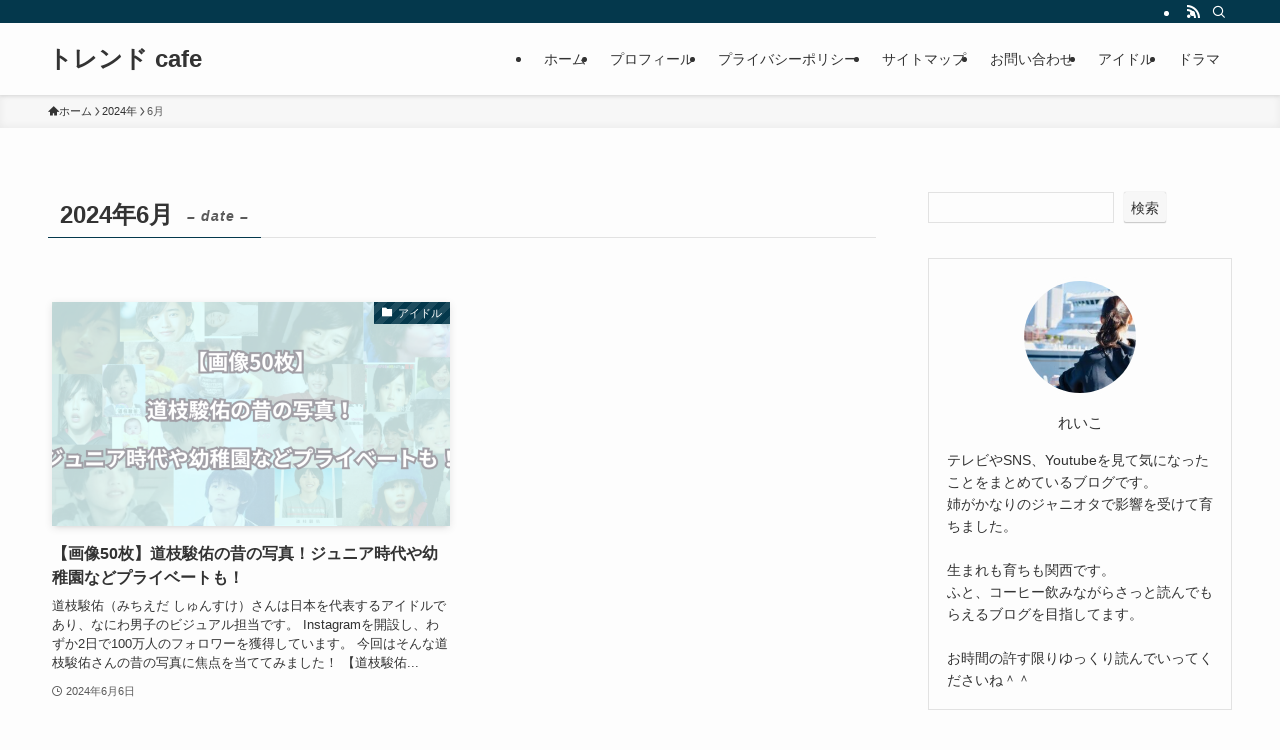

--- FILE ---
content_type: text/html; charset=utf-8
request_url: https://www.google.com/recaptcha/api2/anchor?ar=1&k=6Lcp5VsoAAAAAP9Peb_yE46CFJ_Y2d1-EtKKyLvf&co=aHR0cHM6Ly8zMjEtc3RhcnRnby5jb206NDQz&hl=en&v=N67nZn4AqZkNcbeMu4prBgzg&size=invisible&anchor-ms=20000&execute-ms=30000&cb=t1t4ybyempa
body_size: 48718
content:
<!DOCTYPE HTML><html dir="ltr" lang="en"><head><meta http-equiv="Content-Type" content="text/html; charset=UTF-8">
<meta http-equiv="X-UA-Compatible" content="IE=edge">
<title>reCAPTCHA</title>
<style type="text/css">
/* cyrillic-ext */
@font-face {
  font-family: 'Roboto';
  font-style: normal;
  font-weight: 400;
  font-stretch: 100%;
  src: url(//fonts.gstatic.com/s/roboto/v48/KFO7CnqEu92Fr1ME7kSn66aGLdTylUAMa3GUBHMdazTgWw.woff2) format('woff2');
  unicode-range: U+0460-052F, U+1C80-1C8A, U+20B4, U+2DE0-2DFF, U+A640-A69F, U+FE2E-FE2F;
}
/* cyrillic */
@font-face {
  font-family: 'Roboto';
  font-style: normal;
  font-weight: 400;
  font-stretch: 100%;
  src: url(//fonts.gstatic.com/s/roboto/v48/KFO7CnqEu92Fr1ME7kSn66aGLdTylUAMa3iUBHMdazTgWw.woff2) format('woff2');
  unicode-range: U+0301, U+0400-045F, U+0490-0491, U+04B0-04B1, U+2116;
}
/* greek-ext */
@font-face {
  font-family: 'Roboto';
  font-style: normal;
  font-weight: 400;
  font-stretch: 100%;
  src: url(//fonts.gstatic.com/s/roboto/v48/KFO7CnqEu92Fr1ME7kSn66aGLdTylUAMa3CUBHMdazTgWw.woff2) format('woff2');
  unicode-range: U+1F00-1FFF;
}
/* greek */
@font-face {
  font-family: 'Roboto';
  font-style: normal;
  font-weight: 400;
  font-stretch: 100%;
  src: url(//fonts.gstatic.com/s/roboto/v48/KFO7CnqEu92Fr1ME7kSn66aGLdTylUAMa3-UBHMdazTgWw.woff2) format('woff2');
  unicode-range: U+0370-0377, U+037A-037F, U+0384-038A, U+038C, U+038E-03A1, U+03A3-03FF;
}
/* math */
@font-face {
  font-family: 'Roboto';
  font-style: normal;
  font-weight: 400;
  font-stretch: 100%;
  src: url(//fonts.gstatic.com/s/roboto/v48/KFO7CnqEu92Fr1ME7kSn66aGLdTylUAMawCUBHMdazTgWw.woff2) format('woff2');
  unicode-range: U+0302-0303, U+0305, U+0307-0308, U+0310, U+0312, U+0315, U+031A, U+0326-0327, U+032C, U+032F-0330, U+0332-0333, U+0338, U+033A, U+0346, U+034D, U+0391-03A1, U+03A3-03A9, U+03B1-03C9, U+03D1, U+03D5-03D6, U+03F0-03F1, U+03F4-03F5, U+2016-2017, U+2034-2038, U+203C, U+2040, U+2043, U+2047, U+2050, U+2057, U+205F, U+2070-2071, U+2074-208E, U+2090-209C, U+20D0-20DC, U+20E1, U+20E5-20EF, U+2100-2112, U+2114-2115, U+2117-2121, U+2123-214F, U+2190, U+2192, U+2194-21AE, U+21B0-21E5, U+21F1-21F2, U+21F4-2211, U+2213-2214, U+2216-22FF, U+2308-230B, U+2310, U+2319, U+231C-2321, U+2336-237A, U+237C, U+2395, U+239B-23B7, U+23D0, U+23DC-23E1, U+2474-2475, U+25AF, U+25B3, U+25B7, U+25BD, U+25C1, U+25CA, U+25CC, U+25FB, U+266D-266F, U+27C0-27FF, U+2900-2AFF, U+2B0E-2B11, U+2B30-2B4C, U+2BFE, U+3030, U+FF5B, U+FF5D, U+1D400-1D7FF, U+1EE00-1EEFF;
}
/* symbols */
@font-face {
  font-family: 'Roboto';
  font-style: normal;
  font-weight: 400;
  font-stretch: 100%;
  src: url(//fonts.gstatic.com/s/roboto/v48/KFO7CnqEu92Fr1ME7kSn66aGLdTylUAMaxKUBHMdazTgWw.woff2) format('woff2');
  unicode-range: U+0001-000C, U+000E-001F, U+007F-009F, U+20DD-20E0, U+20E2-20E4, U+2150-218F, U+2190, U+2192, U+2194-2199, U+21AF, U+21E6-21F0, U+21F3, U+2218-2219, U+2299, U+22C4-22C6, U+2300-243F, U+2440-244A, U+2460-24FF, U+25A0-27BF, U+2800-28FF, U+2921-2922, U+2981, U+29BF, U+29EB, U+2B00-2BFF, U+4DC0-4DFF, U+FFF9-FFFB, U+10140-1018E, U+10190-1019C, U+101A0, U+101D0-101FD, U+102E0-102FB, U+10E60-10E7E, U+1D2C0-1D2D3, U+1D2E0-1D37F, U+1F000-1F0FF, U+1F100-1F1AD, U+1F1E6-1F1FF, U+1F30D-1F30F, U+1F315, U+1F31C, U+1F31E, U+1F320-1F32C, U+1F336, U+1F378, U+1F37D, U+1F382, U+1F393-1F39F, U+1F3A7-1F3A8, U+1F3AC-1F3AF, U+1F3C2, U+1F3C4-1F3C6, U+1F3CA-1F3CE, U+1F3D4-1F3E0, U+1F3ED, U+1F3F1-1F3F3, U+1F3F5-1F3F7, U+1F408, U+1F415, U+1F41F, U+1F426, U+1F43F, U+1F441-1F442, U+1F444, U+1F446-1F449, U+1F44C-1F44E, U+1F453, U+1F46A, U+1F47D, U+1F4A3, U+1F4B0, U+1F4B3, U+1F4B9, U+1F4BB, U+1F4BF, U+1F4C8-1F4CB, U+1F4D6, U+1F4DA, U+1F4DF, U+1F4E3-1F4E6, U+1F4EA-1F4ED, U+1F4F7, U+1F4F9-1F4FB, U+1F4FD-1F4FE, U+1F503, U+1F507-1F50B, U+1F50D, U+1F512-1F513, U+1F53E-1F54A, U+1F54F-1F5FA, U+1F610, U+1F650-1F67F, U+1F687, U+1F68D, U+1F691, U+1F694, U+1F698, U+1F6AD, U+1F6B2, U+1F6B9-1F6BA, U+1F6BC, U+1F6C6-1F6CF, U+1F6D3-1F6D7, U+1F6E0-1F6EA, U+1F6F0-1F6F3, U+1F6F7-1F6FC, U+1F700-1F7FF, U+1F800-1F80B, U+1F810-1F847, U+1F850-1F859, U+1F860-1F887, U+1F890-1F8AD, U+1F8B0-1F8BB, U+1F8C0-1F8C1, U+1F900-1F90B, U+1F93B, U+1F946, U+1F984, U+1F996, U+1F9E9, U+1FA00-1FA6F, U+1FA70-1FA7C, U+1FA80-1FA89, U+1FA8F-1FAC6, U+1FACE-1FADC, U+1FADF-1FAE9, U+1FAF0-1FAF8, U+1FB00-1FBFF;
}
/* vietnamese */
@font-face {
  font-family: 'Roboto';
  font-style: normal;
  font-weight: 400;
  font-stretch: 100%;
  src: url(//fonts.gstatic.com/s/roboto/v48/KFO7CnqEu92Fr1ME7kSn66aGLdTylUAMa3OUBHMdazTgWw.woff2) format('woff2');
  unicode-range: U+0102-0103, U+0110-0111, U+0128-0129, U+0168-0169, U+01A0-01A1, U+01AF-01B0, U+0300-0301, U+0303-0304, U+0308-0309, U+0323, U+0329, U+1EA0-1EF9, U+20AB;
}
/* latin-ext */
@font-face {
  font-family: 'Roboto';
  font-style: normal;
  font-weight: 400;
  font-stretch: 100%;
  src: url(//fonts.gstatic.com/s/roboto/v48/KFO7CnqEu92Fr1ME7kSn66aGLdTylUAMa3KUBHMdazTgWw.woff2) format('woff2');
  unicode-range: U+0100-02BA, U+02BD-02C5, U+02C7-02CC, U+02CE-02D7, U+02DD-02FF, U+0304, U+0308, U+0329, U+1D00-1DBF, U+1E00-1E9F, U+1EF2-1EFF, U+2020, U+20A0-20AB, U+20AD-20C0, U+2113, U+2C60-2C7F, U+A720-A7FF;
}
/* latin */
@font-face {
  font-family: 'Roboto';
  font-style: normal;
  font-weight: 400;
  font-stretch: 100%;
  src: url(//fonts.gstatic.com/s/roboto/v48/KFO7CnqEu92Fr1ME7kSn66aGLdTylUAMa3yUBHMdazQ.woff2) format('woff2');
  unicode-range: U+0000-00FF, U+0131, U+0152-0153, U+02BB-02BC, U+02C6, U+02DA, U+02DC, U+0304, U+0308, U+0329, U+2000-206F, U+20AC, U+2122, U+2191, U+2193, U+2212, U+2215, U+FEFF, U+FFFD;
}
/* cyrillic-ext */
@font-face {
  font-family: 'Roboto';
  font-style: normal;
  font-weight: 500;
  font-stretch: 100%;
  src: url(//fonts.gstatic.com/s/roboto/v48/KFO7CnqEu92Fr1ME7kSn66aGLdTylUAMa3GUBHMdazTgWw.woff2) format('woff2');
  unicode-range: U+0460-052F, U+1C80-1C8A, U+20B4, U+2DE0-2DFF, U+A640-A69F, U+FE2E-FE2F;
}
/* cyrillic */
@font-face {
  font-family: 'Roboto';
  font-style: normal;
  font-weight: 500;
  font-stretch: 100%;
  src: url(//fonts.gstatic.com/s/roboto/v48/KFO7CnqEu92Fr1ME7kSn66aGLdTylUAMa3iUBHMdazTgWw.woff2) format('woff2');
  unicode-range: U+0301, U+0400-045F, U+0490-0491, U+04B0-04B1, U+2116;
}
/* greek-ext */
@font-face {
  font-family: 'Roboto';
  font-style: normal;
  font-weight: 500;
  font-stretch: 100%;
  src: url(//fonts.gstatic.com/s/roboto/v48/KFO7CnqEu92Fr1ME7kSn66aGLdTylUAMa3CUBHMdazTgWw.woff2) format('woff2');
  unicode-range: U+1F00-1FFF;
}
/* greek */
@font-face {
  font-family: 'Roboto';
  font-style: normal;
  font-weight: 500;
  font-stretch: 100%;
  src: url(//fonts.gstatic.com/s/roboto/v48/KFO7CnqEu92Fr1ME7kSn66aGLdTylUAMa3-UBHMdazTgWw.woff2) format('woff2');
  unicode-range: U+0370-0377, U+037A-037F, U+0384-038A, U+038C, U+038E-03A1, U+03A3-03FF;
}
/* math */
@font-face {
  font-family: 'Roboto';
  font-style: normal;
  font-weight: 500;
  font-stretch: 100%;
  src: url(//fonts.gstatic.com/s/roboto/v48/KFO7CnqEu92Fr1ME7kSn66aGLdTylUAMawCUBHMdazTgWw.woff2) format('woff2');
  unicode-range: U+0302-0303, U+0305, U+0307-0308, U+0310, U+0312, U+0315, U+031A, U+0326-0327, U+032C, U+032F-0330, U+0332-0333, U+0338, U+033A, U+0346, U+034D, U+0391-03A1, U+03A3-03A9, U+03B1-03C9, U+03D1, U+03D5-03D6, U+03F0-03F1, U+03F4-03F5, U+2016-2017, U+2034-2038, U+203C, U+2040, U+2043, U+2047, U+2050, U+2057, U+205F, U+2070-2071, U+2074-208E, U+2090-209C, U+20D0-20DC, U+20E1, U+20E5-20EF, U+2100-2112, U+2114-2115, U+2117-2121, U+2123-214F, U+2190, U+2192, U+2194-21AE, U+21B0-21E5, U+21F1-21F2, U+21F4-2211, U+2213-2214, U+2216-22FF, U+2308-230B, U+2310, U+2319, U+231C-2321, U+2336-237A, U+237C, U+2395, U+239B-23B7, U+23D0, U+23DC-23E1, U+2474-2475, U+25AF, U+25B3, U+25B7, U+25BD, U+25C1, U+25CA, U+25CC, U+25FB, U+266D-266F, U+27C0-27FF, U+2900-2AFF, U+2B0E-2B11, U+2B30-2B4C, U+2BFE, U+3030, U+FF5B, U+FF5D, U+1D400-1D7FF, U+1EE00-1EEFF;
}
/* symbols */
@font-face {
  font-family: 'Roboto';
  font-style: normal;
  font-weight: 500;
  font-stretch: 100%;
  src: url(//fonts.gstatic.com/s/roboto/v48/KFO7CnqEu92Fr1ME7kSn66aGLdTylUAMaxKUBHMdazTgWw.woff2) format('woff2');
  unicode-range: U+0001-000C, U+000E-001F, U+007F-009F, U+20DD-20E0, U+20E2-20E4, U+2150-218F, U+2190, U+2192, U+2194-2199, U+21AF, U+21E6-21F0, U+21F3, U+2218-2219, U+2299, U+22C4-22C6, U+2300-243F, U+2440-244A, U+2460-24FF, U+25A0-27BF, U+2800-28FF, U+2921-2922, U+2981, U+29BF, U+29EB, U+2B00-2BFF, U+4DC0-4DFF, U+FFF9-FFFB, U+10140-1018E, U+10190-1019C, U+101A0, U+101D0-101FD, U+102E0-102FB, U+10E60-10E7E, U+1D2C0-1D2D3, U+1D2E0-1D37F, U+1F000-1F0FF, U+1F100-1F1AD, U+1F1E6-1F1FF, U+1F30D-1F30F, U+1F315, U+1F31C, U+1F31E, U+1F320-1F32C, U+1F336, U+1F378, U+1F37D, U+1F382, U+1F393-1F39F, U+1F3A7-1F3A8, U+1F3AC-1F3AF, U+1F3C2, U+1F3C4-1F3C6, U+1F3CA-1F3CE, U+1F3D4-1F3E0, U+1F3ED, U+1F3F1-1F3F3, U+1F3F5-1F3F7, U+1F408, U+1F415, U+1F41F, U+1F426, U+1F43F, U+1F441-1F442, U+1F444, U+1F446-1F449, U+1F44C-1F44E, U+1F453, U+1F46A, U+1F47D, U+1F4A3, U+1F4B0, U+1F4B3, U+1F4B9, U+1F4BB, U+1F4BF, U+1F4C8-1F4CB, U+1F4D6, U+1F4DA, U+1F4DF, U+1F4E3-1F4E6, U+1F4EA-1F4ED, U+1F4F7, U+1F4F9-1F4FB, U+1F4FD-1F4FE, U+1F503, U+1F507-1F50B, U+1F50D, U+1F512-1F513, U+1F53E-1F54A, U+1F54F-1F5FA, U+1F610, U+1F650-1F67F, U+1F687, U+1F68D, U+1F691, U+1F694, U+1F698, U+1F6AD, U+1F6B2, U+1F6B9-1F6BA, U+1F6BC, U+1F6C6-1F6CF, U+1F6D3-1F6D7, U+1F6E0-1F6EA, U+1F6F0-1F6F3, U+1F6F7-1F6FC, U+1F700-1F7FF, U+1F800-1F80B, U+1F810-1F847, U+1F850-1F859, U+1F860-1F887, U+1F890-1F8AD, U+1F8B0-1F8BB, U+1F8C0-1F8C1, U+1F900-1F90B, U+1F93B, U+1F946, U+1F984, U+1F996, U+1F9E9, U+1FA00-1FA6F, U+1FA70-1FA7C, U+1FA80-1FA89, U+1FA8F-1FAC6, U+1FACE-1FADC, U+1FADF-1FAE9, U+1FAF0-1FAF8, U+1FB00-1FBFF;
}
/* vietnamese */
@font-face {
  font-family: 'Roboto';
  font-style: normal;
  font-weight: 500;
  font-stretch: 100%;
  src: url(//fonts.gstatic.com/s/roboto/v48/KFO7CnqEu92Fr1ME7kSn66aGLdTylUAMa3OUBHMdazTgWw.woff2) format('woff2');
  unicode-range: U+0102-0103, U+0110-0111, U+0128-0129, U+0168-0169, U+01A0-01A1, U+01AF-01B0, U+0300-0301, U+0303-0304, U+0308-0309, U+0323, U+0329, U+1EA0-1EF9, U+20AB;
}
/* latin-ext */
@font-face {
  font-family: 'Roboto';
  font-style: normal;
  font-weight: 500;
  font-stretch: 100%;
  src: url(//fonts.gstatic.com/s/roboto/v48/KFO7CnqEu92Fr1ME7kSn66aGLdTylUAMa3KUBHMdazTgWw.woff2) format('woff2');
  unicode-range: U+0100-02BA, U+02BD-02C5, U+02C7-02CC, U+02CE-02D7, U+02DD-02FF, U+0304, U+0308, U+0329, U+1D00-1DBF, U+1E00-1E9F, U+1EF2-1EFF, U+2020, U+20A0-20AB, U+20AD-20C0, U+2113, U+2C60-2C7F, U+A720-A7FF;
}
/* latin */
@font-face {
  font-family: 'Roboto';
  font-style: normal;
  font-weight: 500;
  font-stretch: 100%;
  src: url(//fonts.gstatic.com/s/roboto/v48/KFO7CnqEu92Fr1ME7kSn66aGLdTylUAMa3yUBHMdazQ.woff2) format('woff2');
  unicode-range: U+0000-00FF, U+0131, U+0152-0153, U+02BB-02BC, U+02C6, U+02DA, U+02DC, U+0304, U+0308, U+0329, U+2000-206F, U+20AC, U+2122, U+2191, U+2193, U+2212, U+2215, U+FEFF, U+FFFD;
}
/* cyrillic-ext */
@font-face {
  font-family: 'Roboto';
  font-style: normal;
  font-weight: 900;
  font-stretch: 100%;
  src: url(//fonts.gstatic.com/s/roboto/v48/KFO7CnqEu92Fr1ME7kSn66aGLdTylUAMa3GUBHMdazTgWw.woff2) format('woff2');
  unicode-range: U+0460-052F, U+1C80-1C8A, U+20B4, U+2DE0-2DFF, U+A640-A69F, U+FE2E-FE2F;
}
/* cyrillic */
@font-face {
  font-family: 'Roboto';
  font-style: normal;
  font-weight: 900;
  font-stretch: 100%;
  src: url(//fonts.gstatic.com/s/roboto/v48/KFO7CnqEu92Fr1ME7kSn66aGLdTylUAMa3iUBHMdazTgWw.woff2) format('woff2');
  unicode-range: U+0301, U+0400-045F, U+0490-0491, U+04B0-04B1, U+2116;
}
/* greek-ext */
@font-face {
  font-family: 'Roboto';
  font-style: normal;
  font-weight: 900;
  font-stretch: 100%;
  src: url(//fonts.gstatic.com/s/roboto/v48/KFO7CnqEu92Fr1ME7kSn66aGLdTylUAMa3CUBHMdazTgWw.woff2) format('woff2');
  unicode-range: U+1F00-1FFF;
}
/* greek */
@font-face {
  font-family: 'Roboto';
  font-style: normal;
  font-weight: 900;
  font-stretch: 100%;
  src: url(//fonts.gstatic.com/s/roboto/v48/KFO7CnqEu92Fr1ME7kSn66aGLdTylUAMa3-UBHMdazTgWw.woff2) format('woff2');
  unicode-range: U+0370-0377, U+037A-037F, U+0384-038A, U+038C, U+038E-03A1, U+03A3-03FF;
}
/* math */
@font-face {
  font-family: 'Roboto';
  font-style: normal;
  font-weight: 900;
  font-stretch: 100%;
  src: url(//fonts.gstatic.com/s/roboto/v48/KFO7CnqEu92Fr1ME7kSn66aGLdTylUAMawCUBHMdazTgWw.woff2) format('woff2');
  unicode-range: U+0302-0303, U+0305, U+0307-0308, U+0310, U+0312, U+0315, U+031A, U+0326-0327, U+032C, U+032F-0330, U+0332-0333, U+0338, U+033A, U+0346, U+034D, U+0391-03A1, U+03A3-03A9, U+03B1-03C9, U+03D1, U+03D5-03D6, U+03F0-03F1, U+03F4-03F5, U+2016-2017, U+2034-2038, U+203C, U+2040, U+2043, U+2047, U+2050, U+2057, U+205F, U+2070-2071, U+2074-208E, U+2090-209C, U+20D0-20DC, U+20E1, U+20E5-20EF, U+2100-2112, U+2114-2115, U+2117-2121, U+2123-214F, U+2190, U+2192, U+2194-21AE, U+21B0-21E5, U+21F1-21F2, U+21F4-2211, U+2213-2214, U+2216-22FF, U+2308-230B, U+2310, U+2319, U+231C-2321, U+2336-237A, U+237C, U+2395, U+239B-23B7, U+23D0, U+23DC-23E1, U+2474-2475, U+25AF, U+25B3, U+25B7, U+25BD, U+25C1, U+25CA, U+25CC, U+25FB, U+266D-266F, U+27C0-27FF, U+2900-2AFF, U+2B0E-2B11, U+2B30-2B4C, U+2BFE, U+3030, U+FF5B, U+FF5D, U+1D400-1D7FF, U+1EE00-1EEFF;
}
/* symbols */
@font-face {
  font-family: 'Roboto';
  font-style: normal;
  font-weight: 900;
  font-stretch: 100%;
  src: url(//fonts.gstatic.com/s/roboto/v48/KFO7CnqEu92Fr1ME7kSn66aGLdTylUAMaxKUBHMdazTgWw.woff2) format('woff2');
  unicode-range: U+0001-000C, U+000E-001F, U+007F-009F, U+20DD-20E0, U+20E2-20E4, U+2150-218F, U+2190, U+2192, U+2194-2199, U+21AF, U+21E6-21F0, U+21F3, U+2218-2219, U+2299, U+22C4-22C6, U+2300-243F, U+2440-244A, U+2460-24FF, U+25A0-27BF, U+2800-28FF, U+2921-2922, U+2981, U+29BF, U+29EB, U+2B00-2BFF, U+4DC0-4DFF, U+FFF9-FFFB, U+10140-1018E, U+10190-1019C, U+101A0, U+101D0-101FD, U+102E0-102FB, U+10E60-10E7E, U+1D2C0-1D2D3, U+1D2E0-1D37F, U+1F000-1F0FF, U+1F100-1F1AD, U+1F1E6-1F1FF, U+1F30D-1F30F, U+1F315, U+1F31C, U+1F31E, U+1F320-1F32C, U+1F336, U+1F378, U+1F37D, U+1F382, U+1F393-1F39F, U+1F3A7-1F3A8, U+1F3AC-1F3AF, U+1F3C2, U+1F3C4-1F3C6, U+1F3CA-1F3CE, U+1F3D4-1F3E0, U+1F3ED, U+1F3F1-1F3F3, U+1F3F5-1F3F7, U+1F408, U+1F415, U+1F41F, U+1F426, U+1F43F, U+1F441-1F442, U+1F444, U+1F446-1F449, U+1F44C-1F44E, U+1F453, U+1F46A, U+1F47D, U+1F4A3, U+1F4B0, U+1F4B3, U+1F4B9, U+1F4BB, U+1F4BF, U+1F4C8-1F4CB, U+1F4D6, U+1F4DA, U+1F4DF, U+1F4E3-1F4E6, U+1F4EA-1F4ED, U+1F4F7, U+1F4F9-1F4FB, U+1F4FD-1F4FE, U+1F503, U+1F507-1F50B, U+1F50D, U+1F512-1F513, U+1F53E-1F54A, U+1F54F-1F5FA, U+1F610, U+1F650-1F67F, U+1F687, U+1F68D, U+1F691, U+1F694, U+1F698, U+1F6AD, U+1F6B2, U+1F6B9-1F6BA, U+1F6BC, U+1F6C6-1F6CF, U+1F6D3-1F6D7, U+1F6E0-1F6EA, U+1F6F0-1F6F3, U+1F6F7-1F6FC, U+1F700-1F7FF, U+1F800-1F80B, U+1F810-1F847, U+1F850-1F859, U+1F860-1F887, U+1F890-1F8AD, U+1F8B0-1F8BB, U+1F8C0-1F8C1, U+1F900-1F90B, U+1F93B, U+1F946, U+1F984, U+1F996, U+1F9E9, U+1FA00-1FA6F, U+1FA70-1FA7C, U+1FA80-1FA89, U+1FA8F-1FAC6, U+1FACE-1FADC, U+1FADF-1FAE9, U+1FAF0-1FAF8, U+1FB00-1FBFF;
}
/* vietnamese */
@font-face {
  font-family: 'Roboto';
  font-style: normal;
  font-weight: 900;
  font-stretch: 100%;
  src: url(//fonts.gstatic.com/s/roboto/v48/KFO7CnqEu92Fr1ME7kSn66aGLdTylUAMa3OUBHMdazTgWw.woff2) format('woff2');
  unicode-range: U+0102-0103, U+0110-0111, U+0128-0129, U+0168-0169, U+01A0-01A1, U+01AF-01B0, U+0300-0301, U+0303-0304, U+0308-0309, U+0323, U+0329, U+1EA0-1EF9, U+20AB;
}
/* latin-ext */
@font-face {
  font-family: 'Roboto';
  font-style: normal;
  font-weight: 900;
  font-stretch: 100%;
  src: url(//fonts.gstatic.com/s/roboto/v48/KFO7CnqEu92Fr1ME7kSn66aGLdTylUAMa3KUBHMdazTgWw.woff2) format('woff2');
  unicode-range: U+0100-02BA, U+02BD-02C5, U+02C7-02CC, U+02CE-02D7, U+02DD-02FF, U+0304, U+0308, U+0329, U+1D00-1DBF, U+1E00-1E9F, U+1EF2-1EFF, U+2020, U+20A0-20AB, U+20AD-20C0, U+2113, U+2C60-2C7F, U+A720-A7FF;
}
/* latin */
@font-face {
  font-family: 'Roboto';
  font-style: normal;
  font-weight: 900;
  font-stretch: 100%;
  src: url(//fonts.gstatic.com/s/roboto/v48/KFO7CnqEu92Fr1ME7kSn66aGLdTylUAMa3yUBHMdazQ.woff2) format('woff2');
  unicode-range: U+0000-00FF, U+0131, U+0152-0153, U+02BB-02BC, U+02C6, U+02DA, U+02DC, U+0304, U+0308, U+0329, U+2000-206F, U+20AC, U+2122, U+2191, U+2193, U+2212, U+2215, U+FEFF, U+FFFD;
}

</style>
<link rel="stylesheet" type="text/css" href="https://www.gstatic.com/recaptcha/releases/N67nZn4AqZkNcbeMu4prBgzg/styles__ltr.css">
<script nonce="mIsDtTh5QXsvnoR1PV1wXQ" type="text/javascript">window['__recaptcha_api'] = 'https://www.google.com/recaptcha/api2/';</script>
<script type="text/javascript" src="https://www.gstatic.com/recaptcha/releases/N67nZn4AqZkNcbeMu4prBgzg/recaptcha__en.js" nonce="mIsDtTh5QXsvnoR1PV1wXQ">
      
    </script></head>
<body><div id="rc-anchor-alert" class="rc-anchor-alert"></div>
<input type="hidden" id="recaptcha-token" value="[base64]">
<script type="text/javascript" nonce="mIsDtTh5QXsvnoR1PV1wXQ">
      recaptcha.anchor.Main.init("[\x22ainput\x22,[\x22bgdata\x22,\x22\x22,\[base64]/[base64]/[base64]/[base64]/[base64]/UltsKytdPUU6KEU8MjA0OD9SW2wrK109RT4+NnwxOTI6KChFJjY0NTEyKT09NTUyOTYmJk0rMTxjLmxlbmd0aCYmKGMuY2hhckNvZGVBdChNKzEpJjY0NTEyKT09NTYzMjA/[base64]/[base64]/[base64]/[base64]/[base64]/[base64]/[base64]\x22,\[base64]\x22,\x22wogIGsKidMKPX1A/[base64]/[base64]/Ci8OTHMOqZCRfWMKPBS0CwrNMw5PDmRZNwoBvw4cDTijDicKww7BqO8KRwpzCmCFPf8OFw4TDnnfCsi0xw5sjwrgOAsK2eXw9wrHDkcOUHXBAw7USw4bDvitMw5bCrhYWSw/Cqz4TdsKpw5TDpmt7BsOQW1AqLMONLgsrw4zCk8KxLhHDm8OWwqzDmhAGwrXDmMOzw6Itw5jDp8OTN8ORDi14woLCqy/[base64]/ClcK1MMK1S8KsDsODEcOQw4rCmcOYwoDChF4tDDodQl1masKLCcOZw6rDo8OOwpRfwqPDkVYpNcKaWzJHGsOvTkZww4dqwoQJCcK/RcOdC8KfXsOrM8Kmw7ohQ1vCqMOGw6AnTMKFwqhHw7/[base64]/w5zCgsOybMK5wo5Yw44Uw5zDq8OAwoQYwrzDg1zDh8KsJMKnwrZVBiAzbiXCsjwrAhDDmlrCgncNwq47w63ChBY1SsKuPsO9RcKIwpTDjlRHTUrCl8Odwq0Cw44Rwr/[base64]/CgMKOwpw2w6jCvTFFwrFbOwvCunvCmTlnwqMQwrJ/w6R0YGTCssKfw6w5VhFiUnYzXlwvRsOLZiQmw4RXw5PCjcKpwoBuOEpEw68/Dyd5wr/[base64]/c8O0w7XCpUvDr8Oyw70CwqPCmVPDvjodYj7CmXksfsKbF8KDI8OlUsOkF8OMYlzDlsKeL8O4wo7DmsKUNsKNw5JIPl/Cll3DrzzCvMOqw7tzLGfCoRvCqXBLwrpAw5lTw41fRlZ8wpwbDsO/w6p2wpF0Mn/Cn8Ouw6DDrcOFwo4kPRzDpBoeC8OOb8OTw60hwp/CgsOiL8O+w6fDpVzDvz/[base64]/w7vDj8KxUMOjC3U6w7NQwrZPwpUQw7/DmcKFUhPCssOSe0LClHLDgzTDncKbwprCk8ObAcO3GcKFw6cZAMKTOMKzw4wqTl3DrGDDrMOFw7jDrGM0BMKHw4YwTVgPaycvw63Cl2fCvn4AF1TCrXLCpMK3wo/DtcO7w5nCl0xpwprDrH3Dl8Ohw4LDjkNbwrFkB8OYw5TCpxkxwpHDhsKvw7ZQwqHDgFjDt3/DtkLDnsOrwo/DpwLDqMOVZcKUYBjDrcOoacKyFW1wRcK6V8Onw7/DusKUTcKmwoPDjMKjX8O4w4NZw6jCjMKiw4t8SmjCrMODwpZYWsOBICrDt8KoUQ7CpgN2VcKrLjnDrwwFWsOjLcOjMMKldWFhelYzwrrDm34Aw5YKc8O4wpbCiMO3w4wdw5cjworDpMOIOMOfwp9zag/[base64]/Dp8O+E15gwonDlxbCgsKrw4TCnMOrw7EswqbCp0UFw79TwqBIw6EiMAbDt8KHwqsewpFhBWtIw7IWFcOnw7nDtQtuN8OBecKhLsKkw4PDp8OsGcKQB8KBw6PDvCvDkl/CmzHDr8Kjwr/ChsOmGV/DowB5d8O+w7bCsGNRIzQhVDpvYcOKw5dIPiUUW1Vhw5wrw50NwrREFsKvw6NqIsOjwqcewrfDjMOQM24jHR7CgydJw6LCl8KJMlQxwqRtHsOFw4rCowXDjjUzw7wEOMOmBcKuOnHDq3rDksK4wonDpcKxIRQGf2BVw7AJwrwVw6vCvMKGAhXCuMObw7d/M2BgwrpvwpvDhMO/w5NvKsKvwqPChzXCmggYLsO2wqw6XsKzbUvDiMKPwq5pwpfCtcKeTz7DksOkwrA/w60jw63CtS9uR8KeADRvdknCncKyGhYuwoPDv8KyOMOXwofCgTcTX8KtYsKHw7/[base64]/D8OkZsONw5I4WCU4URHCsWHCpSzCt11vBlPDusKfwoHDs8ODJSPCuyLDj8OBw7LDs3bCh8O/w45zURzCg1tEE1vCpMORWXQtw4rCqsKickxvT8Kkc2XDnMKEYHnDr8K7w5B0KkF7IcOMecK1LhV1GwHDm2LCshoKw6PDpMKNwrFKeyLCn3B+RMKRw6LCkzTCpnXCqsKBLcOxwrwmQ8KwJVwIw4dtPsKYdQVrw67DjEwxI39Iw5rCvUR/[base64]/DuGERLyjDpMOHw5vDvA0ZIUctMcKvwpQlwrFcw5HDg0cYJQnCox/DlsKsGCTDgMOmw6Uhw6xRw5UAwosSA8KAclVOQcOxwqrCrkgxw6DDr8OwwrlFW8KsDsO/w6oPwp/CjivDm8KKw67Cg8Kawr9Qw5nDpcKdMARMw7/CosKEw4suaMKPeQVGwpksVjTCk8OHw6hYAcK5SgoMw6LDuH0/XHVmW8OIwqrDlHN4w48XY8K9GMOzwr7DuWPCqXXCusOEV8OoSDzCucK1woDCo0cQw5FVw4A3E8KFwroVfxHCnGgsUz5Oa8KGwrrCrnlxU0UzwqzCgMKmaMO/wqPDjX/Dr0bCisOWwqIDXCl3wqkmMsKCaMOGwpTDhlk0O8KUwrJPcsOiwqvCuxfDknLCgkEycsOyw5UFwpBdwrpGfkbDqMODVmVwMcK0elsDwoIjFVDCj8KAwr09QsOSwrgbwp/DgMKQw6Rqw7nCpDLChMKowo5pw6HCicKhwqh7wpcZcsKoLMKhCjZ/wr3Dn8ODwqDDjX3DnBkMw4zDl2cZLsOxKHsew7cvwp57Ez/CoE9kw7d6wp/CrMKXwoTCv1NmMcKUw4HCucKOOcOhLsOfw4Y9wpTChsKXS8Olf8OLQcK4bBbCnkpMwqPDocOxw4vDhivDnsOcw591UWnDuiosw7hnOgTCty7CusKlUkZPCMKsGcKOw4zDrwQmwq/CrGnDsF/Do8KewoVxaFnChcOpZEtNw7cJw708wq7Ck8Oea1l7wp7DusOvw4AUTG3DlMOkw6DCnWBHw4XDjMKWFSp1Z8OHNcOrw6HDshnDicKWwrnCgcOZXMOcX8K5AsOow4/CqA/[base64]/[base64]/[base64]/DlcOnwojCgXTDr8KaP8K6wrvCnsK2ZQvDocKwwoDCtyrCsX44w5fDiBlew4ZIeirCk8KywrPDuWTCh0bCt8KWwr5hw6A1w6kbwoQhwpPDgREFI8OLSsOBw7PCvilXw4h/w5cDHsOpwozCvBnCtcKyQ8O1UsKcwrvDrQrDtQRzw4/[base64]/w77DjlR2w6jCnRR8e8KxTzXCk8OUwpAaw5pOwosdw7zCnsKmwqLDp2vCgUB8w6h1R8OFZUbDlsOPF8OUKSbDgxkcw53CjUDCqsOgwqDCjn5YBC7Cg8Kow51pT8OUwo9NwqvCrx7DlBZQw4ILw5Z/wrbDjDYhwrQ0G8KmRS18CB3DosOtSCnChMOZw6Nlwq0rwq7CssOEw59odcOVw5xYWW3DnsKzw40pwqgLSsOlwpZxI8Kdwp/[base64]/w4/CvjzDrxcVw59NF0XDtcKXw5zDlMOSSlHDoDHDjMO1w6bDrldDRcKqw5d1w4fDhATDhsKywqQIwp8wcF/DjzgOcBXDjMORScOaKsOUwrXCsjEwJMOzwoYswrjCi1c6cMORwqwjw4nDv8KHw61Qwqk4MwBtw6YtLxDCvMKJwrU/w5HDqR8gw6k9Ti5KRgvCnUFiw6XDhsKRdcKmPcOsVSLChsK0w6rCqsKOw4JHw4JjHj/ClD3DjRJMwozDm3ogOmvDs31bAEBtw6LDv8Osw4p7w67Cm8KyJ8OeGMKNI8KGJmxFwoXDmSLCpx/Dow/Ci07CvMK1fcOndEoWX2FPOMOaw6pdw644QsK7woPDuGs/KRoJw6HCv0YXPh/CgDV/wofCshciI8KXc8O3wr3Dn01twqsZw4jDmMKAwpnCon0xwrFQwqtPwrXDv152w44aCw4pwqo+MMOBw7nCr3s4w6EgAMO1wozDgsOPwqrCv3hQZVQwFCvCr8K+TTnDkzlOJ8O+OcOqwoU2wprDssOSAn59ScKGWMOVRMOpw48nwr/[base64]/DncKNw4puOmTCmhzCiknDqmUeHgjCtBHCgMKiAcOlwq44UxMQw41nIyjClgIncTw9EB5tHCQnwrsNw6J0w4xAKcKzD8OyX1rCqhRId3fCusOQwo/CjsO0wqtMK8KpQH/DrH/DoG8Owp14YMKvcj1XwqtawqPDr8Khwp1URBI0w7MFHlvDg8KtBDcXaH9bYnBtcRx/wpJ0wqjCiFUWw6xSwpwcwr0kwqU0wpwkw7w8w7vDsiLCozVww7rDim9DLzQ6WCclwpt4bBQzezTCssKTw5/[base64]/[base64]/YSrCu8ObPMOvwqDChRx/I8KdwpclDMOEw5VdU8KvBcKZQUtfwrLDksOowozDlnZwwokGwo/CvTTCr8KZQwoywpIKw54VGhfDi8K0clLCsmgOwoJiw4k/ZcOqVGsxw6rCrMKuGsKWw4hlw7p+cREpYDbCqXU5HMO0Ry7DgMKNQMKgSH45BsOuLcOGw6zDqD3DlcOqwpM3w6YfOmJ5w6XCqTQZbMO5wpA/wqPCocKaUksUw6DDmGNkwr3DmSNrZV3CrHbCuMOMU0tOw4DDvMOrw50Gwo3DqETCjkHDvHXCoWB0KybCtsO3w6p/ecOeMxhUwq4Nw7kJw7vCqQczQcOIw63DhsOtwqjDhMKHEMKKGcO/BcO0Q8KoNcK9w7PCrsKyQcKcSzZtwp7CqMK/OMOzRMO1GRfDhT3ChMOMwp/Dp8OWPh93w63Dv8OfwqRgw5LCicO9wq/DtMKkOXXDrBvCrEvDk13CscKgHT/DlDEnecOHw4g5CMOaSsORw74ww6/CknbDuhY3w6rCqsOGw6EIVsK6HxgfO8OgM3DCnBDDq8OyaScAUMKlZCYYwr9vTHfDv3MdLFbCncO1wq8iZT7CvnLCoXbDpQ4Xw5dIwp3DtMK9woPCjMKDw5bDk2vCvcKHLU/Cl8OwDMKfwqsUG8KsRsKjw4t9w44HcjzDoCHCl2IJNsOQWFzCqE/Dr2cKXTBcw5sbw6ATwpUBw6PDgmvDhsK7w4EFf8KRBWjCk0srwoHDkcKKdH8ISsKjPcKbH3bCq8OWDhJWwoo8OMK/[base64]/PDjDrAAVGGfDjSfDjiESwqkSDDQpcSAFcSfCgMKLd8KOXMKBw5rDuC/CvAXCqMOKwp7DonVEw5fDnsO6w4saBsKLaMOvw6nCvTPCsRfDtzAMR8KSb0zDlwtwAcKpw7QSw6gGeMK0Zyobw5TCgxhsYRgGw7jDiMKcPjrChsOJwrXDqMOBw4hDClh6wovCqcKxw5xSA8Kqw6fDtcK4D8Khw77CkcK/[base64]/CoG9xw4EnwoDDgnhZBjjDiHPCs8Kcw51Ew5FAM8K1w4DDmVLDs8OxwqdbwpPDr8OAw7bCggrCqsKww5k0WMO1KA/[base64]/Cj0F/asK3D8KDHVTDpcOmNTfCncOOUWnChMKiR3vDuMKFJRnCiSjDmR3DugvDuF/DlxV/wpfCicOnRsKfw7siwoBgwpTCiMK5Fl11ESgIwo3Dl8Odw6UCwrbDpHnDhRN2J0zCisOHbifDucKKWmPDtsKVHn3DtBzDj8OiPQvCrAHDjcKdwolvc8OLNnRmw6ZvwqzCiMKxw6pGPwMow5PDi8KsB8OjwrfDucO3w6N5wpwzGQBFLi/DiMKiU0TDmMOGwq7CrGHCoFfChMKhLcKnw61DwqzCtVRkOBoqw6vCtiHDqsKBw5HCqE4nwpkaw5tEQMOgwqLDrsOBL8KbwqJ5wrFSw4EIS2NlGgHCvnzDnVLDrcOmNsKXKxAaw4pFPsOASyl+wr3DgcKgGn/CsMK/GXpcccKcUMKGZWTDhFg7w6NHCWvDqiQMGGvCrsOqI8Obw5jDuXguw4Qhw74cwqLDhDYFwpnDqcOTw79xw57DjMKew7VIb8ODwoDDswIZesKfaMOrHhoww71ECTzDmsK8esKew70McMKsWnvCk3PCqsKgwofDgcK/[base64]/DiAfChcOoECjDhw1HWiR0WMO7XMK8WxrDmChew5YdCCTCucKcw5TCg8OHMgEAw4DDqkxXEXDCjcKSwovChMOMw6jDvcKNw5nDv8O1wohQa03CpMKXMyY9C8Oiw5Uxw6PDmcOywq3DjmDDscKPwr/ClsK6wpUYRMKDKnDDksKaRcKtQsODw4/DvBUXwp5Ew4AhcMK/VCHDh8OMwr/Cm2HDlcKOwqDCsMOTEiNww53DocOIwpjDrjxQw6JVLsKqw4orf8O3wrJ8w6VRUXNyRXLDqGRXSFJow5lAwq7CpcKMwrXDgFYSw4phw6MVY2x3wpfCicO5BsOJZcKKKsKodEhFwoxWw4PCg2nDjyDDrnAUBMOEwqtrAsKewo90woTCnn/CuWhcw5PDnMKxw4jCisKOAcOWwqnDi8K8wrVpa8KdXgxZw4LCv8OxwrfCpVUHMDknQMKsJ3jChcKeTDvDisKVw67DvsKew6fCrsOYesOyw5PDlsOfQsK1dcK1wos/LFbCkGNUNMKlw6DDlMOvYMOHXsOxw6g9DlrCkhfDmwNnIQNpLidyJF8gwociw5AIwonCscK/PMK/[base64]/wqPDnzHDpzx+w63DpAwvUWdMQlnDmj4gVcOWZ1jDpsOEwo9+WgNUw6MJwowcKm/CisKgD3BkGDIswpvClcKvTADDsSTDin0mF8OtcMOiw4RswobCvcKAw5LCo8O5wpgTD8Orw6oRGsKCwrLCsmzCoMKNwpjCuiYRw57CpWHDqhrCucO8Vx/DgFAQw7HCqgMTw4HDnsKTwoXChTvCrMKLw7lewrHCmE3CicKYcDMjwoPCk2rDhcKiZcKLYMOrLk/Cq3pHTcK5KsOGPRbCh8Ogw4FeBHnDqB4oWMKqwrHDhcKDQMOXOsOnEMKRw6jCpETDoDnDlcKVW8O2wqFDwpvDuTBoYEDDvAzCk1FOX0pjwpnDt3nCosOjcSfCtcKNW8K2AsKPVHzCqsKEwrjDhsKpDGLCp2jDtUk2wp/CrcOJw7rCtsK6wq5QeR/Cm8KSwq1zLcKIw5DCkgvDqMOFw4fDiW5KFMOdwoMjUsK+w4rCmCdEDn3CoG02w7fCg8KMw5YBByvCmBYlw6HCn1laPkjDqTpvc8Kxw7pjUMOQMDNrw4/DqcKbw73Di8O2w6HDuHLDlMOvwo/Ck0zDmcOPw4bCqMKAw4IcPQLDgMK9w5/DisOIIRAYDG7DjcOFw6khbMKuUcOkw6pXW8Kcw4J+wrLDvMOkw7XDmcKqwq7CpVPDijzCt3LDqcOUasOKScOCdcOXwpfDscOFDF/Cqk9Hwpc5wo45w5/Ch8OdwolvwqTCpS4SLWEFwq0Zw7TDnj3Cjl9RwrPCngVSJQHDiF9bw7fCvx7DvsO4WVxiB8OIwrXCr8K+w7pbMcKBwrbChjTCpj7Dv18gw6NcaEc/w59owqoNw50sFcK4cRTDpcOkdznDpVbCryzDnsK5FCcrw6LCp8ONWGTDpsKCWMKwwpkVdsKEw6QJQ2NfYg5GwqXCqMO3W8KNwrnDlsK4UcOdw7BWC8O7CWrCjU/DrU3CoMOUwpfCiiggwotLOcKQNMKuDsKAR8O0eDTDg8Ofwoc7LDPDsgZgwq/[base64]/CuMOtwpzDhioUSi3DksK2d8OUwpEETCvDjEB4w4LCpBTCsyLDgMOIZcKTfAPCg2DCmy3Dm8Opw7DCg8OxwoDDkhc/wq/DrsK7IsKZwpNPUsOmecKPw4FCIsKxwoE5W8KCw7DDjiwkOUXDssO4YGhxw6F9woHCpcKzBcOKwosGw4TDjMOFCSBaVMK/VMK7wqDDqELCjsKyw4bChMOyEsO4worDu8KnNCTDvsKfD8Kcw5QFCTVaKMORwoklPMO0w4nDpCXDo8KmGSjDiEHCvcKLA8KZwqLDgcKrw4sHwpc4w6wyw4QzwrDDrWxiw4jDrMOaaVtxw4cMwo15w5Zpw4wAWsKVwrjCowdFGcKLfMOGw4/[base64]/DpT5UAjJdFsOUwprDhMO+BsOSe8O3UsKPbyNYAwVMGsO3wosxWAHDs8KEw7vCoT8+wrTCp3Fvd8KHZQPCisK8wpTCocK/TAVOTMKILFzDqj4Xw4jDgsORL8Otwo/DjRnCq0/DqWXDg13CvcKnw7nCosK5w68nwqPDhW3Dh8KnZCpzw7smwq3Dm8Okwq/CrcKMwpJqwr/DncK8JWbDoHjCs30pCsOVdsKAAERWPwvDiABlwqQ1wpbDuRUuwo8ywoh9ABTCrcOzwq/ChMKWb8OUEMOXeFzDoErCg2TCoMKOGlfCncKYMW8Hwp7Do1zClMKywq7DpzPCiwECwq9cFsOPbVk0wrkcIDjCqMK8w715w4oHIXLDq2Q7wrAuwpfCt07DnMKHwoV2MyjCtAjCjcK6VMK6w4N3w6AAD8Otw7rCp33DpRrDjcOFasOdaX/DlgMuM8ORJRUVw4jCqMOnTR/DtsKLw4ZBR3LDsMKzw7vDtcOxw4RWBEXCkA7CncKdPzpIS8OTAMKZw4HCqcK0Og8jwpk3w4/ChcOIRsOuXcKjwo8ZVgTDtWUUbsKaw4Rxw7zDrcOPQcK+w6LDhixDQ0rCnsKfw6TClQ3DhMOzS8O9MMKdbW3DssOLw5/DkMKRw4DCtMKmKi/DqDF7w4Q1a8KlZsOBSgTCiC0le0A3wovCl28qDAJHUMO3HMKewogRwoRwQsKPPj/Dv1nDsMKBYUXDhFRNQsKHwr7Ch3PDuMKtw4Z7WgHCqsOwwp/DrHQzw6LDuHDDlsOgw7TCmAXDg0jDssKOw5FvI8O6HcKRw4JnXFzCvUUudsOcwoUywoHDp1fDk1/Di8OJwpvDs2jCl8K+w5jDucKEEGMWWsOewp/DrsK6F2vCnFHDo8K0XnTCrsKnU8OcwrzDslfCl8O2w6LCkzdkwoArwqvCgMOAwp3DtXBJUAXDjUTDi8KXOcKiEiBvGQgaXMKzwrlVwpTCgV0kw49zwrR0K0ZZw50yFyvCo2bDlzxPwrBYwqXCncO4S8K9ViwiwpTCi8ONNQRywos2w5ZRIiPDjMOVw4ZLUsO4wp/[base64]/CusOBw5/CsMKfwq/ChMKpMzXCksK3LsKZwqTCoQtjUcOgw4fCl8KHw6HDoWfCr8OET3VIfsOuLcKIaCZUI8OqDhHCrcKGUVYZw7VcIWkmw5zCosOQw5nDhMO6bQlHwqI7wr4Xw5rDvQ9ywocMwpHCtMOdHsKpw5PCglrCssKDBDcKUMKIw5fChloZUS/DhyDDoCtXwozDv8K+fA7DnhUqEMOewrvDrQvDt8OCwpdPwoMVKmIEPHhNw5zCpsOUwrlBND/DuCXDscOGw5TDvRXDr8OOAyjDqsK3G8KZEsK8wo/CpgzCpsKqw4/[base64]/[base64]/DvcO7a1o6w67CqlM/XCIZw5nDm8KKVMOPw4jDkMOlwr3DqMKAw74uwpkbOAF+U8ORwqjDoAcRwp/DrsKHQcKEw53Do8Kowq3DrMOowpHDgsKHwoHCpzjDvGzCkcKSwq11UMOtwpY3EmnDkSwlJE7DscOdT8OJFsONw6zClCpqYsKZFETDr8KsUsOawqdDwpNcwogkJ8Ocwp8MVcOpYWhrwr9dw5PDhRPDvV8uH3HCsnXDkTYQw7MBworDlCQuw4jCmMO7wqd/UX3DhWrDtcOod3rDl8O6wqkTNMOLw4LDgCI2wq0SwqXCvcOQw54fw4BMLEjCjTUCw5I6wp7Cj8ODGk/CrUE/AGnCi8Osw4Asw5fDmCTDnMOyw7/Cp8KpPkAfwoJdw7MGOcO9H8KSw4bCucO/wpXDrsOTwqIoKkPCqFtXKmJqw7RiHsK3w5B5wopwwqPDkMKrVMOHKi7CtmLDgF7CgMKnYF4yw57CrcOtc3vDsH84wo7Ct8KCw5zDrkwowpQRLErCmcOJwrddw7BywqE2wqzDnGjDqMO/[base64]/[base64]/[base64]/[base64]/CjMKSwofCvEnDh8KmbG4jNm4WwoYhw4HDv1XCvix6w7ZECi/CrcODNMOYX8O/w6PDjMKfwpPDgRrDnm1Kw7LDhMKmw7hCTcKba0PCj8OdDFjDuxcNw5ZEwr5xWxPCkF9Hw4nCgcKfwqAzw7cEwqTCrHppYcK2w4Eswpl0wro8fCDCoh7DliRDw7rCpcKjw6XCu18hwpxlPA7Diw/[base64]/CpVrCu8OHwrrCpBXDusKUwqfDt13DlmjCkMO7w57Dm8OAOsOyPMK+w5V/[base64]/w5fDqCzCm3bCkR1AwqpLw7PDqUciODVMVcOmEDlRw4vDnH/CusOww5RQwozDmMKpw5/CvsOKw70vwofCs0lrw4fCnsK8w5PCvcOxw5fDiDsJw5xNw4vDicO7wprDlkPCmsORw4hfMgxDA0TDii1ScDHDuAXDkSRGccOYwoPDhHHDi3FFI8K6w7x2FsKPMhTCrcKiwoteK8OvDjjCrcOdwoXDhMOVwoDCs0jCnXU6Uwwkw5bDjsK5SMK/[base64]/Dp8KdGmvCqEPChsOleQXCoCbDv8Klwpljwo/DucK1CT/DiWktbSLDu8ODw6TDusKLwpUATsOeesOOwpp2XmtvQcOnw4Eqw5RATmw6Mm43J8O5w4lHTSQkb1vDv8OOI8O7wpXDtEfCvsK8RGTCjhDCiWp4c8Ohwr88w7/CocK+wqRZw6MVw4wXEWoZCmdKEF/[base64]/[base64]/[base64]/[base64]/dsOzwp3CvGHCqHHCnmbCjw9uFMK0wrDChBUlwr58w6PCh1JjA24XQAIAwrHCoznDncOpVxDCoMOIHCZywrAFwo9swqlSwpjDgHA/w5HDqh7CrcOhCQHChHAKwrrCoCwjNXTDpjkIQMKOc0TCsGwrw4rDmMKBwrQ/[base64]/woUrw7zDqE94bsO2eltDe8O+wpHDhsOIOMKRLcO8WMOkw503EFB2wrFRPUHCkxrCocKZw5A4w5kawp8hK1DCrsO+fy4hw4/DqcKXwoczwrTDi8OIw4h0RQAjwocPw5zCq8K1b8OOwqxSdMKzw6RpCsOIw59oajLCgmDCqiHCn8ONVsO2w6PDswR5w5QPw6IwwpNZw7xMw4d+w6EHwq7Csw3CjTjCgzvCgUFDw49/[base64]/ChCoYwqnCuANCL8OKO8KIw6TCnFpxwojDp2nCtlbCq03Dn2zCkw7DmcK7wrMDesK/XHnCqy3Cu8KxAsOLTm/CoHfCiiHCrCbCiMONejpNwo9Lw6rDlcKnw67DmDnCp8Ojw4jDl8OFYw/ClXbDucOLDsKKacOAfsKFeMKlw4DDnMOzw7FHWWnCsRnCocOjCMKuw7rCvMOPQAp+bMOyw4QbQC1bwr94QBPDm8OAHcKRw5ocMcKswr8tw5/DlMOJw7jDr8KMw6PCrsKSYB/Crnonw7XDqSXCuFPCusKQP8OWw4B6KMKgw7VWd8Kcw6gseCUGw51JwrLDksKTw6rDscODbRI1dcKxwqLCpTvCuMObR8K/[base64]/[base64]/DusK/[base64]/CuCfCuMOhJHQZHnDCpgTCn8KuICbDtwzCtMO2RsOgwoMkw7LCnMKPwoREwqzCsipfwoTDoU7ChDfCpMOnwoVeLyLDrMODwobCiS/DkcO8VsOdwrpLAMOaODLCpcKkwrrCr2fDv385wr1PTio3ZEl6wpxewpLDrmV2FcOkw7FYSsOhwrLCtsO1w6fDqyARw7ssw48rwqxnVifChDMUOMO1wrfDpw3DmAJkDUzCqMOyFcOcw7bDsnfCtlV0w6k7wprCviTDnRLCm8OWMMO/w4oyPWHDjcOtCsKiY8KJX8KDXcO3EcOhw57CpUFFw7tQf0MmwoBKwpcHNVosKcKMLMOzw6/DmsK2JF7CmR5yVGfDoAfCq0nCiMK+R8KPf0vDv1BFScK5wrjDg8KTw54oTn1NwoUAZQbCgXNlwrtBw7RiwozDqXnDoMOzw5nDm1HDg1JZwoTDpsKmZMO0Fm3CpsKdw6oLwr/CqmYwDsK+H8KYw4wUw5oNw6Q6WsK/[base64]/wpbCuw4Uw7PCsHPDvcKQYApqw5kfVFNlw5sxZcOWdsKZw581FcO0SnnCukhsb0PDp8OKUsK6dE9MRQ7DgsKMaFrCrSHCrVHDmTsowpLCvsKyX8OMw6zCgsOKw7XDpRcrw4nCkHXDtQTChF4gwp4+wq/Dh8KZwpjCqMOebsKLw4fDgcONwqzDuXpWNxbCk8KrSMOXwo1eVnhAw5FnU2nDs8OIw6nDgcOvN0bCmBnDnXXCuMOlwpsfaA3DgMOSwrZ7w7PDlWYId8K/wqs2FRrCqFJMwrDCo8OpEMKgbsKnw78xTMKzw7/DiMOUw41oacKaw6PDngBue8KMwrDCmHLCoMKXcV8TY8OSd8OuwohtFMKZw5keBGlhw6x2wq98w7LCqy3DmsKiHCsOwpobw7ohwoccw6dZCMKHSsKkUMOYwo0jw7YUwrbDvD9Fwqhow7vCkAvChCU/S0hCwpp0IMKTwrjCkcOMwqvDisOrw4YowoRiw6xxwpE6w47Dk3fCksKJC8K7ZnY/L8KvwohSeMOnKAxuYsOLMRbChQkBwphTS8KAC2TCvi/Cq8K7BcK+w6fDnVDDjwXCjytoMsOvw6jCgxlaQ0XCqMKuK8O6w5wgw61mw7TCncKVGGEZA2xnNsKIBcOfJsOqF8OvdylHJj1twosjAcKGf8KnTsOjwrLDkcOVwqIxwo/ChEsPw6QzwobCi8KMWMOUIW87wq7CgzY6ZEFmaCE+w6VkN8Oww4fChmTDkW3CmBwEAcOveMKqw5nDncKfYDzDt8KFdF/Di8O+CsOpMX0UKcKPw5PDnMOsw6LCnnPDn8OYTsKsw7jDlMOqUsKaHMO1w4luAzA9w7DClXfCncOpe1nDjXDCvUwJw6TDk258AsK7w4/CiGPCrk1VwoVMw7DCumHCuUHDgAPDs8K4MMOfw7dfSMOaMXDDusO8wpjCr20YM8KTwo/Di07Cji5hHcKEYFrDpMKTbybCtW/DnsKEDsK5wqJjHTLCrDXCpS4bw4nDnEHDjsOFwqQRDRZVRCRkGwYrEMOIw4g7VXjDjcOvwo7DoMOcw7fDkWXDvsKiw6TDrMObwq0xYHLDiVUtw6PDqsO7KsOJw6vDqh7CpmkQw5wSwr00bcO5wqnCn8OVYw5CHxbDkjBvwpfDvcKHw7ZgNE/Di0oHw5dyRMK8woHCmmoHw6p6XMOqwrAjwp4kewhjwq8rFDcAMTPCpsKvw7gcw5XDlHRFBsK4ScKkwqNvXx/DnjAkw6Y6E8OfwrNSOnHDo8O3wqQNc10kwrPConY2NH0Jwp5rdcK8EcO8NXlXYMOGOmbDpF7CoxYhHBR7ZMOAw6HCk2VDw4oBCmQEwqUkSWHCpBHCssKTT2UDNcKSKcOmw54kwqzCvcOzclRGwp/Cm3xRw54hecOKUlYcWRdgfcKuw4vDh8ObwrzClMOCw6tmwoZAZCPDpsONb33DjANRwpA4QMKlwqnDjMK2w7rDocKqw71ywpQcw5fDncKaMcO/woPDtEg5VW/ChMOiw5F8w4pnwocewrbChiwSRwNAAFlUS8O9F8OeaMKnwpnCgsKsU8Oew7Bkwrhlw5UQDATCkjwDTCPCrB3CssKrw5rCqXBVfsKmw6TDkcKwHMOzwq/[base64]/DjUzDscOAJcKhw7lhwpfCpcOtwrgEw6B3cR8Jw5fCqsOOFcOLw4NaworDslXCkAnCmsOCw6zDhcOwaMKFwqAWwrjCqsOgwqJFwrPDgXXDhzjDojUWwoDDhEjCozZ2TsKuHcOew5Zrwo7DqMOuZcKUMHNLLsO/wrXDvsOPw5DDl8Kvwo3Cg8KzM8Obez/CpRPCl8OvwqnDpMKmw5DCjcOUC8O+w750DF1Vdm7DpMOCasOFwrpBw5A8w4nDpMONw4EwwqzDp8KLdsOFwoNnw7JkSMOOFxvDuGrCsUUUw7HCmsOhT3jCtX9KK0bCocOJZ8OJwqYHw6XDnMOReTJQLsKaIQ9wFcORe1zDlBpBw7nDsFE9wpbCuD/CkRgFw6ckwqvDp8KmwqzClBQrfsOORcK1bCNff2rDqzjCscKAwpnDlyJtw5LDrcKyLsKBLMKUasKwwqjCp07DnsOCw6dFw4FswovCmn3Cp3kUJcOrw5/CncKYwoUzTsORwqjCu8OMCgjDiTnDrifCm388b2HDqcOuwqNzHlnDr1RRNHIowqNow6zCjzhUbcOvw4BVfsKxdj1ww5g6XMOKw5AYw61+Bkh4EMOswrNJZ07DmMK8EMKKw4YjHsK/[base64]/ChXdtwplkw5vDlcOnIA/Ct07Cmh/CpzoGw6DDvknDv17DhXvCt8K/[base64]/[base64]/DtVVdw5FPRMKmFCvDh8Oyw79bd8O4AR3CvFIrw7HDqsKdVMKVwqozIcOGwrwAXMO+w6svVsK6PMOpPDVuwo/CvBnDr8OXNcKuwrTCv8Oiwrdrw4HChnPCj8O3w7nCn1nDusKjwqpqw4fDkxtaw6xlWnnDv8KrwpXCrzAyTcOkX8O3JjNSGm/DlcKww7PCh8KtwpJVw5XDmsOXfRk2wqfCrG/CgsKFwq14EsKhw5fDs8KENCbDssKFRVfCoDs8wr7DiyMGw7FRwpUsw7cpw4rDhsOrOMK9w7ZyWBA7AcOdw4NVwq9KeyYePw3DikvChERcw7jDrCBDBHs0w7JAw5HDsMOmdcKtw5PCo8KFX8O6NcOBwo4/w6vCpGMEwptTwpJDCsOsw5LDj8K4Ux/CnMKTwoFPGMORwoDCpMKnV8OTwqBtSyLDrUZ7w5zCkzbCiMO3Y8KabhZbw5rDmSgfwoc8eMKmFRDDi8Kvw71+wobCh8KeCcOfwqpFacKEP8OiwqQIw5B8wrrDssOPwqMJw5LChcK/w77Dq8KkE8OOw5AtRAx8E8KKFSTDu1HDpCrDo8K9Jls3woEgwqkRw6jDliJFw6zDp8KgwpMbRcO7w6rDiUUYwrQjYHvCol5Qw7QZHjNueRrCvClFCRlNw7NlwrZsw4HCo8Kgw4fDlkvCnWp1wr/[base64]/[base64]/w4t8w6XCq39cacKiwqEywoHClsKBEDPCksOBwrliDkfCmSFcwpnDn0/CjcO1JMO8bMO4c8OFHR7DnEMBCMKqasKdwoLDg0lxbMODwrhuPQzCpsOdwoPDncO0SkxCwpnDrnPDvh8bw6oEw5NbwpnDgxASw64rwq9qw5jCuMOXwrQHGBxRMXIvNSTCimTDtMO4wqB+w7xpB8OAwotDZyNUw7E8w5TDhcKOw4s1PFLCvcOtLcOJVcO/w7jCqMOYJUnDjSsqNsK9W8Obw4jCikA3IAgcBsOje8KMAcKMw5pKw7DCmMKDPn/ChcKZwr5fwrEkw7rCl1g7w7YROzwyw57ChWIqIkU4w77DnQshZFPDpsOrSALDt8OCwo4PwolIfsOmdDpHe8OAIFVhw6Nawqs3w6zDrcOXwpgxFX5dwolUL8OOwpPCsmZhBUVswrcmN0fDq8Kcwolyw7cKwrHDpsOtw7Etwrsew4bDtMKbwqLDqU/[base64]/[base64]/[base64]/CvMOYw51PXEgyNcKww49pU8KKZMOnJC7DuWMow43CgkXDpsKEV3PDlcO/woHCpXwJw4nCgcK/VMKhwqjDuGJcClHCvsKIw4TCusK3OXVEZw8HVMKmwrDDq8KEw7LCmnLDljfDg8KGw6HDiFQtZ8KJY8OkTHNNScOVwrYgwpA7UnfCu8OiZD8QCMKmwr7DmzpEw693KGMmWmDCsHjClMO+w6/CtMK2GijClMKzw73DisKtbTZHLhvCpsOIa1/CnQQMwpxCw6JADlbDuMOcwpxpGGM6BcKnw54YFcK+w5tVaWZnIyvDmFx1ZsOqwqx4wr3CoXrCrcOOwp5gV8KHYGIoNl47wpXCuMORXcKrw4TDgjhTTG/ChjchwpFxwqzCmGFbSEhjwpvCrDQvKHpkMsKgOMK9w5kTw7bDtD7Crl5Bw7nDoh8Jw5PDmwkWBcKKwqR+w6bDk8KQw6/CrMKQBsORw4jDiicaw55Jw7JbAMKCasOAwp03V8O0wosjwog1WsOKwpIMQTPDicOqwqJ5w4UkWMOlEsOowonDicOBSzVVSg3CjzTCuSLDmsKXSMODwrPDrMOvPBVcBB3CgVkRMyE\\u003d\x22],null,[\x22conf\x22,null,\x226Lcp5VsoAAAAAP9Peb_yE46CFJ_Y2d1-EtKKyLvf\x22,0,null,null,null,1,[21,125,63,73,95,87,41,43,42,83,102,105,109,121],[7059694,484],0,null,null,null,null,0,null,0,null,700,1,null,0,\[base64]/76lBhn6iwkZoQoZnOKMAhnM8xEZ\x22,0,0,null,null,1,null,0,0,null,null,null,0],\x22https://321-startgo.com:443\x22,null,[3,1,1],null,null,null,1,3600,[\x22https://www.google.com/intl/en/policies/privacy/\x22,\x22https://www.google.com/intl/en/policies/terms/\x22],\x22JlKDMb9jcFG+ZJT5pes6PsPlsyatERbxfZDLcUnSyzg\\u003d\x22,1,0,null,1,1769480568017,0,0,[170],null,[104,103,87],\x22RC-KqAvTiIyPegqAA\x22,null,null,null,null,null,\x220dAFcWeA7dknvfYgzQjHDcP-zsgtBvIrNGam5jRNl_WncLOO3rxqt3p5A3yoDb9A7wWjaeKrxGnQbEsvI3IsJEdZZl8UBpQot6fQ\x22,1769563367948]");
    </script></body></html>

--- FILE ---
content_type: text/html; charset=utf-8
request_url: https://www.google.com/recaptcha/api2/aframe
body_size: -251
content:
<!DOCTYPE HTML><html><head><meta http-equiv="content-type" content="text/html; charset=UTF-8"></head><body><script nonce="HfMd30utRNjRPvxUImzq7w">/** Anti-fraud and anti-abuse applications only. See google.com/recaptcha */ try{var clients={'sodar':'https://pagead2.googlesyndication.com/pagead/sodar?'};window.addEventListener("message",function(a){try{if(a.source===window.parent){var b=JSON.parse(a.data);var c=clients[b['id']];if(c){var d=document.createElement('img');d.src=c+b['params']+'&rc='+(localStorage.getItem("rc::a")?sessionStorage.getItem("rc::b"):"");window.document.body.appendChild(d);sessionStorage.setItem("rc::e",parseInt(sessionStorage.getItem("rc::e")||0)+1);localStorage.setItem("rc::h",'1769476969430');}}}catch(b){}});window.parent.postMessage("_grecaptcha_ready", "*");}catch(b){}</script></body></html>